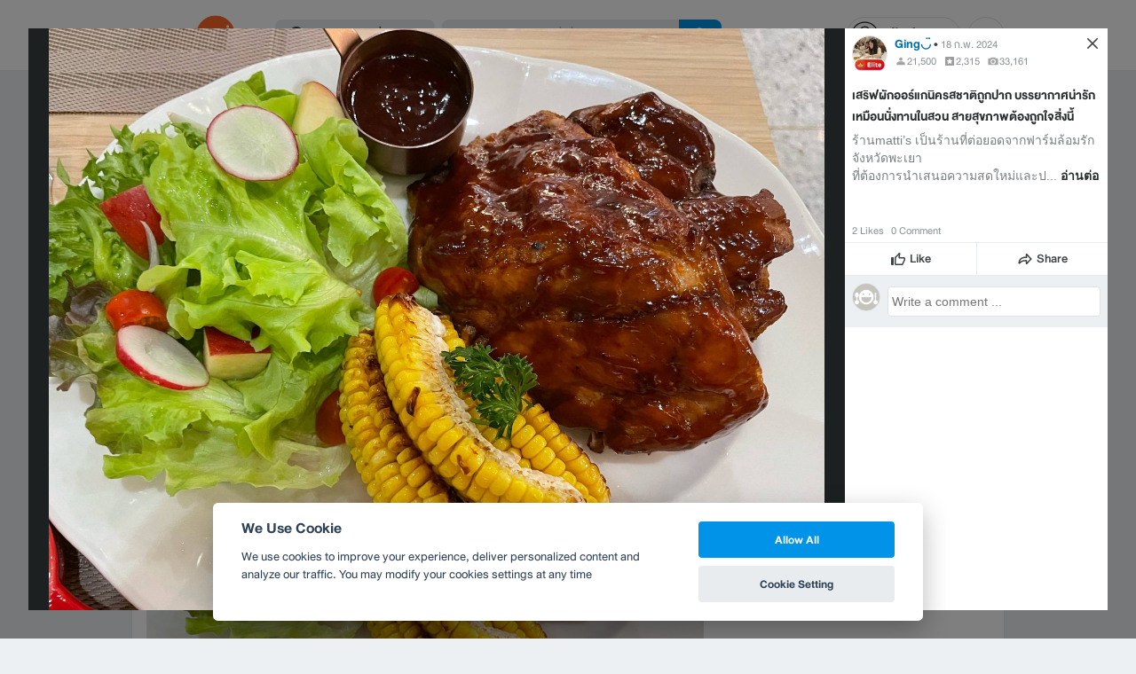

--- FILE ---
content_type: application/javascript; charset=utf-8
request_url: https://fundingchoicesmessages.google.com/f/AGSKWxX_ulH4szLoc8VnemnIi2iu9FWKRx31-tNpY7QhDSPp6QiR5LcJG02lN6NcndDE44ccSyXxmEBOdMCoanjlOkSisvH74_ATbeGcF-wYVXDF6H39QF66iUiIMhg1HjgAG9xofzm3-ButyuwL1kW3hM1mgHWb9a1iawtf1q-hJrh3OEPpL2c6H3gfweQB/_/AD728cat./bigad_/ads_redirect./ads-06./n4403ad.
body_size: -1289
content:
window['47732c11-e3f9-4438-86e7-ccce634ab0e6'] = true;